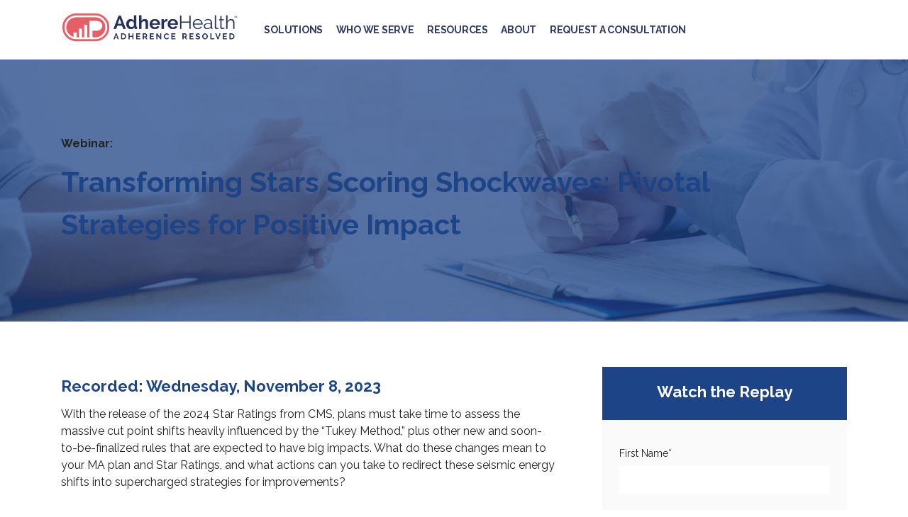

--- FILE ---
content_type: text/html; charset=UTF-8
request_url: https://info.adherehealth.com/wb-transforming-stars-scoring-shockwaves_registration
body_size: 5225
content:
<!doctype html><html><head>
    <meta charset="utf-8">
    <meta name="description" content="Learn how to navigate the seismic energy shifts in CMS's 2024 Star Ratings and discover strategies to improve your MA plan and reach 4.0 to 5 Stars. Join our webinar on November 8th to gain insights from industry experts.">
    <title>AdhereHealth - Industry Leading Technology Company</title>
    <meta name="viewport" content="width=device-width, initial-scale=1">

    
    <meta property="og:description" content="Learn how to navigate the seismic energy shifts in CMS's 2024 Star Ratings and discover strategies to improve your MA plan and reach 4.0 to 5 Stars. Join our webinar on November 8th to gain insights from industry experts.">
    <meta property="og:title" content="AdhereHealth - Industry Leading Technology Company">
    <meta name="twitter:description" content="Learn how to navigate the seismic energy shifts in CMS's 2024 Star Ratings and discover strategies to improve your MA plan and reach 4.0 to 5 Stars. Join our webinar on November 8th to gain insights from industry experts.">
    <meta name="twitter:title" content="AdhereHealth - Industry Leading Technology Company">

    

    
    <style>
a.cta_button{-moz-box-sizing:content-box !important;-webkit-box-sizing:content-box !important;box-sizing:content-box !important;vertical-align:middle}.hs-breadcrumb-menu{list-style-type:none;margin:0px 0px 0px 0px;padding:0px 0px 0px 0px}.hs-breadcrumb-menu-item{float:left;padding:10px 0px 10px 10px}.hs-breadcrumb-menu-divider:before{content:'›';padding-left:10px}.hs-featured-image-link{border:0}.hs-featured-image{float:right;margin:0 0 20px 20px;max-width:50%}@media (max-width: 568px){.hs-featured-image{float:none;margin:0;width:100%;max-width:100%}}.hs-screen-reader-text{clip:rect(1px, 1px, 1px, 1px);height:1px;overflow:hidden;position:absolute !important;width:1px}
</style>

<link rel="stylesheet" href="https://info.adherehealth.com/hubfs/hub_generated/template_assets/1/150168558506/1768941038831/template_aos-min.min.css">
<link rel="stylesheet" href="https://info.adherehealth.com/hubfs/hub_generated/module_assets/1/150168923299/1743145481384/module_Header_-_Landing_Page.min.css">
<link rel="stylesheet" href="https://info.adherehealth.com/hubfs/hub_generated/module_assets/1/150168923297/1743145479404/module_Two_Column_w_Form.min.css">
<style>
  @font-face {
    font-family: "Raleway";
    font-weight: 600;
    font-style: normal;
    font-display: swap;
    src: url("/_hcms/googlefonts/Raleway/600.woff2") format("woff2"), url("/_hcms/googlefonts/Raleway/600.woff") format("woff");
  }
  @font-face {
    font-family: "Raleway";
    font-weight: 400;
    font-style: normal;
    font-display: swap;
    src: url("/_hcms/googlefonts/Raleway/regular.woff2") format("woff2"), url("/_hcms/googlefonts/Raleway/regular.woff") format("woff");
  }
  @font-face {
    font-family: "Raleway";
    font-weight: 700;
    font-style: normal;
    font-display: swap;
    src: url("/_hcms/googlefonts/Raleway/700.woff2") format("woff2"), url("/_hcms/googlefonts/Raleway/700.woff") format("woff");
  }
</style>

    

    
    <link rel="canonical" href="https://info.adherehealth.com/wb-transforming-stars-scoring-shockwaves_registration">

<script type="text/javascript">
_linkedin_partner_id = "6349340";
window._linkedin_data_partner_ids = window._linkedin_data_partner_ids || [];
window._linkedin_data_partner_ids.push(_linkedin_partner_id);
</script><script type="text/javascript">
(function(l) {
if (!l){window.lintrk = function(a,b){window.lintrk.q.push([a,b])};
window.lintrk.q=[]}
var s = document.getElementsByTagName("script")[0];
var b = document.createElement("script");
b.type = "text/javascript";b.async = true;
b.src = "https://snap.licdn.com/li.lms-analytics/insight.min.js";
s.parentNode.insertBefore(b, s);})(window.lintrk);
</script>
<meta property="og:url" content="https://info.adherehealth.com/wb-transforming-stars-scoring-shockwaves_registration">
<meta name="twitter:card" content="summary">
<meta http-equiv="content-language" content="en">






    <link href="https://info.adherehealth.com/hubfs/hub_generated/template_assets/1/150168923210/1768941041898/template_main.min.css" rel="stylesheet">
  <meta name="generator" content="HubSpot"></head>
   
  <body>
    
      <div id="hs_cos_wrapper_module_168320875032020" class="hs_cos_wrapper hs_cos_wrapper_widget hs_cos_wrapper_type_module" style="" data-hs-cos-general-type="widget" data-hs-cos-type="module">


<section id="header" class="section--module_168320875032020
                section--header
                section--header__lp
                bg" style="z-index:100;">
  <div class="header
              section-wrapper
              pt--xs
              pb--xs">
    
    <div class="header__wrapper">
      <div class="header__container
                  flex-row
                  align-items--center">
        
        <div class="col3 header__inner">
          <div class="header--logo">
            
            
            <a href="">
              <img src="https://info.adherehealth.com/hubfs/Logos/AdhereHealth-fullcolor-horizontal-01.png" alt="AdhereHealth-fullcolor-horizontal-01" class="logo">
            </a>
          </div>
        </div>
        <div class="col9" id="top-nav">
          <span id="hs_cos_wrapper_module_168320875032020_" class="hs_cos_wrapper hs_cos_wrapper_widget hs_cos_wrapper_type_menu" style="" data-hs-cos-general-type="widget" data-hs-cos-type="menu"><div id="hs_menu_wrapper_module_168320875032020_" class="hs-menu-wrapper active-branch flyouts hs-menu-flow-horizontal" role="navigation" data-sitemap-name="default" data-menu-id="154490741911" aria-label="Navigation Menu">
 <ul role="menu">
  <li class="hs-menu-item hs-menu-depth-1" role="none"><a href="https://adherehealth.com/value-based-care-reimbursement/" role="menuitem" target="_blank" rel="noopener">Solutions</a></li>
  <li class="hs-menu-item hs-menu-depth-1" role="none"><a href="https://adherehealth.com/who-we-serve/" role="menuitem" target="_blank" rel="noopener">Who We Serve</a></li>
  <li class="hs-menu-item hs-menu-depth-1" role="none"><a href="https://adherehealth.com/resources/" role="menuitem" target="_blank" rel="noopener">Resources</a></li>
  <li class="hs-menu-item hs-menu-depth-1" role="none"><a href="https://adherehealth.com/contact/" role="menuitem" target="_blank" rel="noopener">About </a></li>
  <li class="hs-menu-item hs-menu-depth-1" role="none"><a href="https://adherehealth.com/get-started/" role="menuitem" target="_blank" rel="noopener">Request a Consultation</a></li>
 </ul>
</div></span>
          <button type="button" class="nav-toggle
                         js-nav-toggle">
            <div class="hamburger-container btn">
              <ul class="hamburger">
                  <li class="js-h-left"></li>
                  <li class="js-h-right"></li>
                  <li class="js-h-none"></li>
              </ul>
            </div>
          </button>
        </div>
        
      </div>
    </div>
    
  </div>
</section></div>
    

    <main id="main">
      
<main id="main-content" class="body-container-wrapper">
    <div class="container-fluid main">
<div class="row-fluid-wrapper">
<div class="row-fluid">
<div class="span12 widget-span widget-type-cell " style="" data-widget-type="cell" data-x="0" data-w="12">

<div class="row-fluid-wrapper row-depth-1 row-number-1 dnd-section">
<div class="row-fluid ">
<div class="span12 widget-span widget-type-cell dnd-column" style="" data-widget-type="cell" data-x="0" data-w="12">

<div class="row-fluid-wrapper row-depth-1 row-number-2 dnd-row">
<div class="row-fluid ">
<div class="span12 widget-span widget-type-custom_widget dnd-module" style="" data-widget-type="custom_widget" data-x="0" data-w="12">
<div id="hs_cos_wrapper_widget_1702685195742" class="hs_cos_wrapper hs_cos_wrapper_widget hs_cos_wrapper_type_module" style="" data-hs-cos-general-type="widget" data-hs-cos-type="module">

<section id="" class="section--widget_1702685195742
                section--one-col
                section--dark
                
                
                bg
                
                
                
                
                " style="
                background-image:url(https://info.adherehealth.com/hubfs/423-NHD-665/Images/Webinar-LandingPageHeader.jpeg);
                background-position:50% 50%;
                
                
                ">
  <div class="one-col
              
              section-wrapper--standard
              
              pt--lg--d
              pb--lg--d
              pt--lg--t
              pb--lg--t
              pt--lg--m
              pb--lg--m" style="">

    
    
    <div class="one-col__wrapper
                relative">
      <div class="one-col__container
                  flex-row
                  
                  
                  
                  jc--space-between
                  align-items--center">
        
        <!-- start of one col repeater -->
        
        
        <div class="col12--d
                    col12--t
                    col12--m
                    one-col__inner
                    ">

          
          
            <div class="col__supporting-content
                        align--left">
              <p><strong>Webinar:</strong></p>
<h1><span><strong>Transforming Stars Scoring Shockwaves: Pivotal Strategies for Positive Impact</strong></span></h1>
            </div>
          
          
          
        </div>
        
        
      </div>
    </div>
    
  </div>
  
    <div class="bg__overlay" style="background-color:rgba(0, 0, 0, 0%);">
    </div>
  
</section></div>

</div><!--end widget-span -->
</div><!--end row-->
</div><!--end row-wrapper -->

<div class="row-fluid-wrapper row-depth-1 row-number-3 dnd-row">
<div class="row-fluid ">
<div class="span12 widget-span widget-type-custom_widget dnd-module" style="" data-widget-type="custom_widget" data-x="0" data-w="12">
<div id="hs_cos_wrapper_DnD_Area-module-2" class="hs_cos_wrapper hs_cos_wrapper_widget hs_cos_wrapper_type_module" style="" data-hs-cos-general-type="widget" data-hs-cos-type="module">


  
  



  
  



<section id="" class="section--DnD_Area-module-2
                section--two-col
                section--light
                
                bg--white
                
                
                bg
                
                
                
                
                " style="
                
                ">
  <div class="two-col
              
              section-wrapper--standard
              
              pt--md--d
              pb--md--d
              pt--md--t
              pb--md--t
              pt--md--m
              pb--md--m" style="">

    
    
    <div class="two-col__wrapper
                relative">
      <div class="two-col__container
                  flex-row
                  
                  
                  
                  jc--space-between
                  align-items--top">
        
        <!-- start of two col - content -->
        
        <div class="col8--d
                    col12--t
                    col12--m
                    two-col__inner
                    
                    
                    ">

          
          
            <div class="col__supporting-content
                        align--left">
              <div id="form_content">
<h4>Recorded: Wednesday, November 8, 2023</h4>
<div>With the release of the 2024 Star Ratings from CMS, plans must take time to assess the massive cut point shifts heavily influenced by the “Tukey Method,” plus other new and soon-to-be-finalized rules that are expected to have big impacts. What do these changes mean to your MA plan and Star Ratings, and what actions can you take to redirect these seismic energy shifts into supercharged strategies for improvements?<br><br>During the second webinar in our 3-part Star Ratings series, our industry experts dive into key focus areas, analysis of results and comprehensive strategies plans can take to address current and anticipated changes head on, to reach 4.0 to 5 Stars during the 2024 measurement year.&nbsp;</div>
</div>
            </div>
          
          
          
          
          <!-- start of speakers -->
          
          <div class="two-col__speakers
                      col12--d
                      col12--t
                      col12--m
                      flex-row
                      align-items--top
                      mt--sm">
            
            <div class="speaker__title
                        col12--d
                        col12--t
                        col12--m
                        align-items--left">
              <h4>Meet Our Speakers</h4>
            </div>
            
            
            <div class="speaker
                        col4--d
                        col12--t
                        col12--m">
              <h6><img src="https://info.adherehealth.com/hs-fs/hubfs/423-NHD-665/Images/Kempton-P-Headshot.png?width=200&amp;height=200&amp;name=Kempton-P-Headshot.png" width="200" height="200" loading="lazy" alt="Kempton-P-Headshot" style="font-family: Georgia, 'Times New Roman', serif; width: 200px; height: auto; max-width: 100%;" srcset="https://info.adherehealth.com/hs-fs/hubfs/423-NHD-665/Images/Kempton-P-Headshot.png?width=100&amp;height=100&amp;name=Kempton-P-Headshot.png 100w, https://info.adherehealth.com/hs-fs/hubfs/423-NHD-665/Images/Kempton-P-Headshot.png?width=200&amp;height=200&amp;name=Kempton-P-Headshot.png 200w, https://info.adherehealth.com/hs-fs/hubfs/423-NHD-665/Images/Kempton-P-Headshot.png?width=300&amp;height=300&amp;name=Kempton-P-Headshot.png 300w, https://info.adherehealth.com/hs-fs/hubfs/423-NHD-665/Images/Kempton-P-Headshot.png?width=400&amp;height=400&amp;name=Kempton-P-Headshot.png 400w, https://info.adherehealth.com/hs-fs/hubfs/423-NHD-665/Images/Kempton-P-Headshot.png?width=500&amp;height=500&amp;name=Kempton-P-Headshot.png 500w, https://info.adherehealth.com/hs-fs/hubfs/423-NHD-665/Images/Kempton-P-Headshot.png?width=600&amp;height=600&amp;name=Kempton-P-Headshot.png 600w" sizes="(max-width: 200px) 100vw, 200px"></h6>
<div>
<div id="speaker2_content">
<div><strong>Kempton Presley</strong></div>
<div><span>Chief Analytics Officer,</span><br><span>AdhereHealth</span></div>
</div>
</div>
            </div>
            
            <div class="speaker
                        col4--d
                        col12--t
                        col12--m">
              <div id="mkto_gen_speaker3_img">
<h6><img src="https://info.adherehealth.com/hs-fs/hubfs/423-NHD-665/Images/Glen-W-headshot.png?width=200&amp;height=200&amp;name=Glen-W-headshot.png" width="200" height="200" loading="lazy" alt="Glen-W-headshot" style="font-family: Georgia, 'Times New Roman', serif; width: 200px; height: auto; max-width: 100%;" srcset="https://info.adherehealth.com/hs-fs/hubfs/423-NHD-665/Images/Glen-W-headshot.png?width=100&amp;height=100&amp;name=Glen-W-headshot.png 100w, https://info.adherehealth.com/hs-fs/hubfs/423-NHD-665/Images/Glen-W-headshot.png?width=200&amp;height=200&amp;name=Glen-W-headshot.png 200w, https://info.adherehealth.com/hs-fs/hubfs/423-NHD-665/Images/Glen-W-headshot.png?width=300&amp;height=300&amp;name=Glen-W-headshot.png 300w, https://info.adherehealth.com/hs-fs/hubfs/423-NHD-665/Images/Glen-W-headshot.png?width=400&amp;height=400&amp;name=Glen-W-headshot.png 400w, https://info.adherehealth.com/hs-fs/hubfs/423-NHD-665/Images/Glen-W-headshot.png?width=500&amp;height=500&amp;name=Glen-W-headshot.png 500w, https://info.adherehealth.com/hs-fs/hubfs/423-NHD-665/Images/Glen-W-headshot.png?width=600&amp;height=600&amp;name=Glen-W-headshot.png 600w" sizes="(max-width: 200px) 100vw, 200px"></h6>
<div>
<div id="speaker2_content">
<div>
<div><strong>Glenn Wirick</strong></div>
</div>
<div><span>Chief Commercial Officer,</span><br><span>AdhereHealth</span></div>
</div>
</div>
</div>
            </div>
            
          </div>
          
          
        </div>
        
        
        <!-- start of two col - form -->
        
        <div class="col4--d
                    col12--t
                    col12--m
                    two-col__inner
                    
                    
                    ">
          
          <div class="two-col__form
                      form__wrapper
                      form-style--light">
            
            <div class="form__title-intro
                        align--center">
            
              <h4 class="two-col__title
                         form__title">Watch the Replay</h4>
            
            
            </div>
            
            
            <div class="form__container">
              <span id="hs_cos_wrapper_DnD_Area-module-2_" class="hs_cos_wrapper hs_cos_wrapper_widget hs_cos_wrapper_type_form" style="" data-hs-cos-general-type="widget" data-hs-cos-type="form"><h3 id="hs_cos_wrapper_form_393215338_title" class="hs_cos_wrapper form-title" data-hs-cos-general-type="widget_field" data-hs-cos-type="text"></h3>

<div id="hs_form_target_form_393215338"></div>









</span>
            </div>
          </div>
          
        </div>
        
      </div>
    </div>
    
  </div>
  
</section></div>

</div><!--end widget-span -->
</div><!--end row-->
</div><!--end row-wrapper -->

</div><!--end widget-span -->
</div><!--end row-->
</div><!--end row-wrapper -->

</div><!--end widget-span -->
</div>
</div>
</div>
</main>

      
    </main>

    
      <div id="hs_cos_wrapper_module_166862698882953" class="hs_cos_wrapper hs_cos_wrapper_widget hs_cos_wrapper_type_module" style="" data-hs-cos-general-type="widget" data-hs-cos-type="module">



<footer class="section--module_166862698882953
               section--footer
               section--footer__lp
               pt--xs
               pb--xs">
  <div class="footer__lp
              section-wrapper">
    <div class="footer__lp__wrapper">
      <div class="footer__lp__container
                  flex-row
                  jc--space-between
                  align-items--center">
        <div class="col6--d
                    col12--t
                    col12--m
                    flex-row
                    align-items--center">
        
          <div class="footer__lp__icon-list
                      flex-row
                      jc--space-between
                      align-items--center">
            
              
              
              <a href="https://twitter.com/AdhereHealth" target="_blank" rel="noopener">
                
                  <svg xmlns="http://www.w3.org/2000/svg" viewbox="0 0 512 512"><!--!Font Awesome Free 6.5.1 by @fontawesome - https://fontawesome.com License - https://fontawesome.com/license/free Copyright 2024 Fonticons, Inc.--><path d="M389.2 48h70.6L305.6 224.2 487 464H345L233.7 318.6 106.5 464H35.8L200.7 275.5 26.8 48H172.4L272.9 180.9 389.2 48zM364.4 421.8h39.1L151.1 88h-42L364.4 421.8z" /></svg>
                
              </a>
            
              
              
              <a href="https://www.linkedin.com/company/adherehealth-llc/" target="_blank" rel="noopener">
                
                  <span id="hs_cos_wrapper_module_166862698882953_" class="hs_cos_wrapper hs_cos_wrapper_widget hs_cos_wrapper_type_icon" style="" data-hs-cos-general-type="widget" data-hs-cos-type="icon"><svg version="1.0" xmlns="http://www.w3.org/2000/svg" viewbox="0 0 448 512" aria-hidden="true"><g id="LinkedIn In1_layer"><path d="M100.28 448H7.4V148.9h92.88zM53.79 108.1C24.09 108.1 0 83.5 0 53.8a53.79 53.79 0 0 1 107.58 0c0 29.7-24.1 54.3-53.79 54.3zM447.9 448h-92.68V302.4c0-34.7-.7-79.2-48.29-79.2-48.29 0-55.69 37.7-55.69 76.7V448h-92.78V148.9h89.08v40.8h1.3c12.4-23.5 42.69-48.3 87.88-48.3 94 0 111.28 61.9 111.28 142.3V448z" /></g></svg></span>
                
              </a>
            
          </div>
        
        
          <div class="footer__lp__cta">
            
            
            <a href="https://adherehealth.com/get-started/" class="hs-button
                      hs-button--primary" target="_blank" rel="noopener">
              Contact Us
            </a>
          </div>
        
          
        </div>
        
        <div class="col6--d
                    col12--t
                    col12--m
                    flex-row
                    jc--end
                    align-items--right">
          <div class="footer__lp__copyright
                      flex-row
                      jc--space-between
                      align-items--right">
            <span>© 2026 AdhereHealth. All rights reserved.</span>
          </div>
        </div>
        
      </div>
    </div>
  </div>
</footer></div>
    

    
    
<!-- HubSpot performance collection script -->
<script defer src="/hs/hsstatic/content-cwv-embed/static-1.1293/embed.js"></script>
<script src="https://cdnjs.cloudflare.com/ajax/libs/jquery/3.7.1/jquery.min.js"></script>
<script>
var hsVars = hsVars || {}; hsVars['language'] = 'en';
</script>

<script src="/hs/hsstatic/cos-i18n/static-1.53/bundles/project.js"></script>
<script src="https://info.adherehealth.com/hubfs/hub_generated/template_assets/1/150168923217/1768941040342/template_aos-min.min.js"></script>
<script src="https://info.adherehealth.com/hubfs/hub_generated/module_assets/1/150168923299/1743145481384/module_Header_-_Landing_Page.min.js"></script>
<script src="/hs/hsstatic/keyboard-accessible-menu-flyouts/static-1.17/bundles/project.js"></script>

    <!--[if lte IE 8]>
    <script charset="utf-8" src="https://js.hsforms.net/forms/v2-legacy.js"></script>
    <![endif]-->

<script data-hs-allowed="true" src="/_hcms/forms/v2.js"></script>

    <script data-hs-allowed="true">
        var options = {
            portalId: '44228349',
            formId: 'a85d7ec6-0796-49c5-a3fa-d056a1e659c2',
            formInstanceId: '9705',
            
            pageId: '150384695929',
            
            region: 'na1',
            
            
            
            
            pageName: "AdhereHealth - Industry Leading Technology Company",
            
            
            redirectUrl: "https:\/\/info.adherehealth.com\/wb-transforming-stars-scoring-shockwaves_ty",
            
            
            
            
            
            css: '',
            target: '#hs_form_target_form_393215338',
            
            
            
            
            
            
            
            contentType: "landing-page",
            
            
            
            formsBaseUrl: '/_hcms/forms/',
            
            
            
            formData: {
                cssClass: 'hs-form stacked hs-custom-form'
            }
        };

        options.getExtraMetaDataBeforeSubmit = function() {
            var metadata = {};
            

            if (hbspt.targetedContentMetadata) {
                var count = hbspt.targetedContentMetadata.length;
                var targetedContentData = [];
                for (var i = 0; i < count; i++) {
                    var tc = hbspt.targetedContentMetadata[i];
                     if ( tc.length !== 3) {
                        continue;
                     }
                     targetedContentData.push({
                        definitionId: tc[0],
                        criterionId: tc[1],
                        smartTypeId: tc[2]
                     });
                }
                metadata["targetedContentMetadata"] = JSON.stringify(targetedContentData);
            }

            return metadata;
        };

        hbspt.forms.create(options);
    </script>

<script src="https://info.adherehealth.com/hubfs/hub_generated/module_assets/1/150168923298/1743145480474/module_Footer_-_Landing_Page.min.js"></script>

<!-- Start of HubSpot Analytics Code -->
<script type="text/javascript">
var _hsq = _hsq || [];
_hsq.push(["setContentType", "landing-page"]);
_hsq.push(["setCanonicalUrl", "https:\/\/info.adherehealth.com\/wb-transforming-stars-scoring-shockwaves_registration"]);
_hsq.push(["setPageId", "150384695929"]);
_hsq.push(["setContentMetadata", {
    "contentPageId": 150384695929,
    "legacyPageId": "150384695929",
    "contentFolderId": null,
    "contentGroupId": null,
    "abTestId": null,
    "languageVariantId": 150384695929,
    "languageCode": "en",
    
    
}]);
</script>

<script type="text/javascript" id="hs-script-loader" async defer src="/hs/scriptloader/44228349.js"></script>
<!-- End of HubSpot Analytics Code -->


<script type="text/javascript">
var hsVars = {
    render_id: "4684fd29-ba40-4b87-87ea-bcfec94b6522",
    ticks: 1768942159515,
    page_id: 150384695929,
    
    content_group_id: 0,
    portal_id: 44228349,
    app_hs_base_url: "https://app.hubspot.com",
    cp_hs_base_url: "https://cp.hubspot.com",
    language: "en",
    analytics_page_type: "landing-page",
    scp_content_type: "",
    
    analytics_page_id: "150384695929",
    category_id: 1,
    folder_id: 0,
    is_hubspot_user: false
}
</script>


<script defer src="/hs/hsstatic/HubspotToolsMenu/static-1.432/js/index.js"></script>

<noscript>
<img height="1" width="1" style="display:none;" alt="" src="https://px.ads.linkedin.com/collect/?pid=6349340&amp;fmt=gif">
</noscript>


    
  

</body></html>

--- FILE ---
content_type: text/css
request_url: https://info.adherehealth.com/hubfs/hub_generated/module_assets/1/150168923299/1743145481384/module_Header_-_Landing_Page.min.css
body_size: 100
content:
.lp-header__info>a{font-size:1.15rem;text-decoration:none}@media (max-width:980px){.lp-header__container.flex-row{flex-direction:column-reverse}.lp-header{padding:0!important}.lp-header__info{background:#ec0974;color:#fff;padding:1rem;text-align:center!important}.lp-header__info>a{color:#fff;font-size:1rem}.lp-header__logo{text-align:center}}.hs-menu-wrapper ul{display:flex;gap:.88em;justify-content:end;list-style:none;margin:0;padding:0}.hs-menu-depth-1{margin:0}.hs-menu-wrapper a{color:#2e3a64!important;display:block;font-size:.88em;font-weight:700;letter-spacing:-.25px;padding:.88em .66em;text-transform:uppercase}.hs-menu-wrapper a:focus,.hs-menu-wrapper a:hover{color:#82a8bd!important}.hs-menu-depth-1:last-child a{padding-right:0}.col3.header__inner{width:25%}.nav-toggle{background:none;border:0;display:none;float:right;padding:.33em;position:relative;top:-.66em}@media (max-width:800px){.nav-toggle{display:inline-block}.hs-menu-wrapper ul{background-color:#fff;box-shadow:0 0 0 #000;flex-direction:column;left:0;left:-.99em;max-height:0;overflow:hidden;padding:.44em .88em;position:absolute;right:0;right:-.99em;top:100%;transition:all .66s ease-in-out}.hs-menu-wrapper.menu-is-open ul{box-shadow:0 3px 6px -4px #aaa;max-height:70vh;overflow-y:auto}.hs-menu-wrapper a{padding:.88em .33em!important}}.hamburger-container{cursor:pointer;height:17px;margin:0;width:27px}ul.hamburger{display:block;list-style:none;margin:0;padding:0}ul.hamburger li{background:rgba(0,0,0,.5);content:"";height:2px;list-style:none;margin:0;position:relative;transition:.25s ease-in-out;width:27px}ul.hamburger li:first-child{top:0}ul.hamburger li:nth-child(2){top:5px}ul.hamburger li:nth-child(3){top:10px}ul.hamburger .hidden{opacity:0}ul.hamburger .rot45deg{top:10px!important;transform:rotate(45deg)}ul.hamburger .rot-45deg{top:8px!important;transform:rotate(-45deg)}

--- FILE ---
content_type: text/css
request_url: https://info.adherehealth.com/hubfs/hub_generated/module_assets/1/150168923297/1743145479404/module_Two_Column_w_Form.min.css
body_size: -757
content:
.two-col__speakers .speaker{padding:.25rem 1rem;text-align:center}.two-col__speakers .speaker p,.two-col__speakers .speaker span{font-size:14px}

--- FILE ---
content_type: text/css
request_url: https://info.adherehealth.com/hubfs/hub_generated/template_assets/1/150168923210/1768941041898/template_main.min.css
body_size: 6318
content:
*{-webkit-box-sizing:border-box}html{font-size:16px;scroll-behavior:smooth}*{box-sizing:border-box;margin:0;padding:0}:after,:before{box-sizing:inherit}svg{height:auto;max-width:100%}main{display:block}.row-fluid{width:100%;*zoom:1}.row-fluid:after,.row-fluid:before{content:"";display:table}.row-fluid:after{clear:both}.row-fluid [class*=span]{-webkit-box-sizing:border-box;-moz-box-sizing:border-box;-ms-box-sizing:border-box;box-sizing:border-box;display:block;float:left;margin-left:2.127659574%;*margin-left:2.0744680846382977%;min-height:1px;width:100%}.row-fluid [class*=span]:first-child{margin-left:0}.row-fluid .span12{width:99.99999998999999%;*width:99.94680850063828%}.row-fluid .span11{width:91.489361693%;*width:91.4361702036383%}.row-fluid .span10{width:82.97872339599999%;*width:82.92553190663828%}.row-fluid .span9{width:74.468085099%;*width:74.4148936096383%}.row-fluid .span8{width:65.95744680199999%;*width:65.90425531263828%}.row-fluid .span7{width:57.446808505%;*width:57.3936170156383%}.row-fluid .span6{width:48.93617020799999%;*width:48.88297871863829%}.row-fluid .span5{width:40.425531911%;*width:40.3723404216383%}.row-fluid .span4{width:31.914893614%;*width:31.8617021246383%}.row-fluid .span3{width:23.404255317%;*width:23.3510638276383%}.row-fluid .span2{width:14.89361702%;*width:14.8404255306383%}.row-fluid .span1{width:6.382978723%;*width:6.329787233638298%}.container-fluid{*zoom:1}.container-fluid:after,.container-fluid:before{content:"";display:table}.container-fluid:after{clear:both}@media (max-width:767px){.row-fluid{width:100%}.row-fluid [class*=span]{display:block;float:none;margin-left:0;width:auto}}@media (min-width:768px) and (max-width:1139px){.row-fluid{width:100%;*zoom:1}.row-fluid:after,.row-fluid:before{content:"";display:table}.row-fluid:after{clear:both}.row-fluid [class*=span]{-webkit-box-sizing:border-box;-moz-box-sizing:border-box;-ms-box-sizing:border-box;box-sizing:border-box;display:block;float:left;margin-left:2.762430939%;*margin-left:2.709239449638298%;min-height:1px;width:100%}.row-fluid [class*=span]:first-child{margin-left:0}.row-fluid .span12{width:99.999999993%;*width:99.9468085036383%}.row-fluid .span11{width:91.436464082%;*width:91.38327259263829%}.row-fluid .span10{width:82.87292817100001%;*width:82.8197366816383%}.row-fluid .span9{width:74.30939226%;*width:74.25620077063829%}.row-fluid .span8{width:65.74585634900001%;*width:65.6926648596383%}.row-fluid .span7{width:57.182320438000005%;*width:57.129128948638304%}.row-fluid .span6{width:48.618784527%;*width:48.5655930376383%}.row-fluid .span5{width:40.055248616%;*width:40.0020571266383%}.row-fluid .span4{width:31.491712705%;*width:31.4385212156383%}.row-fluid .span3{width:22.928176794%;*width:22.874985304638297%}.row-fluid .span2{width:14.364640883%;*width:14.311449393638298%}.row-fluid .span1{width:5.801104972%;*width:5.747913482638298%}}@media (min-width:1280px){.row-fluid{width:100%;*zoom:1}.row-fluid:after,.row-fluid:before{content:"";display:table}.row-fluid:after{clear:both}.row-fluid [class*=span]{-webkit-box-sizing:border-box;-moz-box-sizing:border-box;-ms-box-sizing:border-box;box-sizing:border-box;display:block;float:left;margin-left:2.564102564%;*margin-left:2.510911074638298%;min-height:1px;width:100%}.row-fluid [class*=span]:first-child{margin-left:0}.row-fluid .span12{width:100%;*width:99.94680851063829%}.row-fluid .span11{width:91.45299145300001%;*width:91.3997999636383%}.row-fluid .span10{width:82.905982906%;*width:82.8527914166383%}.row-fluid .span9{width:74.358974359%;*width:74.30578286963829%}.row-fluid .span8{width:65.81196581200001%;*width:65.7587743226383%}.row-fluid .span7{width:57.264957265%;*width:57.2117657756383%}.row-fluid .span6{width:48.717948718%;*width:48.6647572286383%}.row-fluid .span5{width:40.170940171000005%;*width:40.117748681638304%}.row-fluid .span4{width:31.623931624%;*width:31.5707401346383%}.row-fluid .span3{width:23.076923077%;*width:23.0237315876383%}.row-fluid .span2{width:14.529914530000001%;*width:14.4767230406383%}.row-fluid .span1{width:5.982905983%;*width:5.929714493638298%}}.clearfix{*zoom:1}.clearfix:after,.clearfix:before{content:"";display:table}.clearfix:after{clear:both}.hide{display:none}.show{display:block}.hidden,.invisible{visibility:hidden}.hidden{display:none}.hidden-desktop,.visible-phone,.visible-tablet{display:none!important}@media (max-width:767px){.visible-phone{display:inherit!important}.hidden-phone{display:none!important}.hidden-desktop{display:inherit!important}.visible-desktop{display:none!important}}@media (min-width:768px) and (max-width:1139px){.visible-tablet{display:inherit!important}.hidden-tablet{display:none!important}.hidden-desktop{display:inherit!important}.visible-desktop{display:none!important}}body{color:#222;margin:0;overflow:visible}body,h1,h2,h3,h4,h5,h6{font-family:Raleway}h1,h2,h3,h4,h5,h6{margin:1rem 0}h1,h2.h1{font-size:40px}h1,h2,h2.h1,p.h2{color:#1e4488;letter-spacing:0;line-height:1.5;text-transform:none}h2,p.h2{font-size:32px}h3{font-size:28px}h3,h4{color:#1e4488;letter-spacing:0;line-height:1.5;text-transform:none}h4{font-size:22px}h5{color:#e65d66;letter-spacing:1px;line-height:1.5}h5,h6{font-size:16px;text-transform:none}h6{color:#222;letter-spacing:0}@media (max-width:980px){h1{font-size:40px}h2{font-size:32px}h3{font-size:28px}h4{font-size:22px}h5,h6{font-size:16px}}@media (max-width:680px){h1{font-size:40px}h2{font-size:28px}h3{font-size:24px}h4{font-size:18px}h5,h6{font-size:16px}}body,ol li,p,p span,ul li{color:#222;font-size:16px;letter-spacing:0;line-height:1.5;text-transform:none}@media (max-width:980px){body,ol li,p,p span,ul li{font-size:16px}}@media (max-width:680px){body,ol li,p,p span,ul li{font-size:16px}}h1,h2,h3,h4,ol li,p,p span,ul li{margin:.7rem 0}ol,ul{padding-left:2rem}.section--dark :not(.hs-button):not(.form__wrapper *):not(form *){color:#fff}.section--light :not(h1):not(h2):not(h3):not(h4):not(h5):not(h6):not(.hs-button):not(a){color:inherit}blockquote,blockquote *{color:#1e4488;font-size:16px;letter-spacing:0;line-height:1.5;text-transform:none}@media (max-width:980px){blockquote,blockquote *{font-size:16px}}@media (max-width:680px){blockquote,blockquote *{font-size:16px}}a{-webkit-transition:all .2s ease-in-out;-moz-transition:all .2s ease-in-out;-o-transition:all .2s ease-in-out;-ms-transition:all .2s ease-in-out;transition:all .2s ease-in-out}.section--light a:not(.hs-button),a:not(.hs-button){color:#1e4488;font-family:Raleway;text-decoration:none!important;-webkit-transition:color .25s ease-in-out;-o-transition:color .25s ease-in-out;transition:color .25s ease-in-out}a svg{-webkit-transition:fill .25s ease-in-out;-o-transition:fill .25s ease-in-out;transition:fill .25s ease-in-out}a:not(.hs-button):not(.hs-menu-item a):active,a:not(.hs-button):not(.hs-menu-item a):focus,a:not(.hs-button):not(.hs-menu-item a):hover{color:#80a7be!important;outline:none}.cta_button.hs-button,.hs-button,.hs-button--primary,input.hs-button{-webkit-appearance:none;background-color:#e65d66;border:2px solid #e65d66;border-radius:100px;-webkit-box-shadow:none;box-shadow:none;color:#fff;cursor:pointer;display:inline-block;font-family:Raleway;font-size:16px;font-weight:400;letter-spacing:0;line-height:1;margin-top:1rem;padding:12px 20px;position:relative;text-align:center;text-decoration:none;text-shadow:none;text-transform:none;-webkit-transition:all .25s ease-in-out;-o-transition:all .25s ease-in-out;transition:all .25s ease-in-out;width:fit-content}.cta_button.hs-button:hover,.hs-button--primary:hover,.hs-button:hover,input.hs-button:hover{background-color:#e13c47;border-color:#e13c47;color:#fff}.form__wrapper.form-style--dark .hs-form input.hs-button,.hs-button--secondary,.section--dark .form__wrapper.form-style--transparent .hs-form input.hs-button{background-color:#1e4488;border:2px solid #1e4488;border-radius:100px;color:#fff}.form__wrapper.form-style--dark .hs-form input.hs-button:hover,.hs-button--secondary:hover,.section--dark .form__wrapper.form-style--transparent .hs-form input.hs-button:hover{background-color:#0d2c61;border-color:#0d2c61;color:#fff}.hs-button--tertiary{background-color:#fff;border:2px solid #fff;border-radius:100px;color:#1e4488}.hs-button--tertiary:hover{background-color:#e65d66;border-color:#e65d66;color:#fff}form,form fieldset.form-columns-1 .input,form fieldset.form-columns-2 .input{margin:0!important}form fieldset.form-columns-2 .hs-form-field{float:none!important;width:calc(50% - .5rem)!important}form fieldset.form-columns-3 .hs-form-field{float:none!important;width:calc(33.33333% - .5rem)!important}form fieldset.form-columns-2,form fieldset.form-columns-3{display:-webkit-box;display:-ms-flexbox;display:flex;-ms-flex-wrap:wrap;flex-wrap:wrap;-webkit-box-orient:horizontal;-webkit-box-direction:normal;-ms-flex-direction:row;flex-direction:row;-webkit-box-align:start;-ms-flex-align:start;align-items:start;-webkit-box-pack:justify;-ms-flex-pack:justify;justify-content:space-between}.form__container .hs-form-field,.hs-form .hs-form-field{margin-bottom:1rem}.form__container.button__center form .actions{text-align:center}@media (max-width:980px){form fieldset.form-columns-2 .hs-form-field,form fieldset.form-columns-3 .hs-form-field{width:100%!important}}.hs-form fieldset{max-width:100%!important;width:100%!important}.hs-form input[type=date],.hs-form input[type=datetime-local],.hs-form input[type=datetime],.hs-form input[type=email],.hs-form input[type=month],.hs-form input[type=number],.hs-form input[type=password],.hs-form input[type=search],.hs-form input[type=tel],.hs-form input[type=text],.hs-form input[type=time],.hs-form input[type=url],.hs-form input[type=week],.hs-form select,.hs-form textarea,.hs-search-field__input,input.email-edit.hs-input,input[type=password]{-webkit-appearance:none;-moz-appearance:none;background:#fff;border-radius:0;border-style:solid;border-width:0;font-family:Raleway;font-size:14px;height:40px;margin:5px 0;max-width:100%!important;padding:.25rem 1rem;width:100%!important}@media (-ms-high-contrast:none),screen and (-ms-high-contrast:active){.hs-form input[type=file]{-webkit-appearance:none;-moz-appearance:none;border-radius:0;border-style:solid;border-width:0;font-size:14px;height:40;max-width:100%;outline:none;padding:.5rem;width:100%}}.hs-form input.hs-input,.hs-form textarea.hs-input{-webkit-box-shadow:none;box-shadow:none}.hs-form textarea.hs-input{padding:1rem 2rem}.hs-form input.hs-input:focus,.hs-form input:focus,.hs-form select:focus,.hs-form textarea.hs-input:focus,.hs-form textarea:focus{border-color:#222;-webkit-box-shadow:none;box-shadow:none;outline:0 none}.hs-form input.invalid,.hs-form select.invalid,.hs-form textarea.invalid{border-color:red}.hs-form select{-webkit-appearance:none;-moz-appearance:none;appearance:none;position:relative}.hs-form select:active,.hs-form select:focus{box-shadow:none;outline:none}.hs-form select:after{border-left:5px solid transparent;border-right:5px solid transparent;border-top:5px solid #aaa;content:" ";height:0;margin-top:-2px;position:absolute;right:8px;top:50%;width:0}.hs-form input[type=checkbox],.hs-form input[type=radio]{cursor:pointer;line-height:normal}.hs-form .hs-fieldtype-radio>label,.hs-form .hs-fieldtype-radio>label .hs-form-required,.hs-form .hs-form-required,.hs-form label,.hs-form legend.hs-field-desc{font-size:14px}.hs-form textarea{min-height:100px;overflow:auto;vertical-align:top;width:100%}.hs-form select{background-position:calc(100% - .5rem);background-repeat:no-repeat;background-size:1.6rem 1rem}.hs-form .hs-error-msgs{color:red;font-size:10px;list-style:none;margin:0;opacity:.8;padding:0;text-align:left}.hs-form ul.hs-error-msgs li{margin:0;padding-left:0;text-indent:0}.hs-form .hs-error-msgs label{color:red;font-size:10px}.hs-form ul.inputs-list.multi-container{list-style:none;margin:0;padding:10px 0 0}.hs-form .hs-form-field ul.inputs-list:not(.hs-error-msgs){list-style:none;padding-left:1rem}.hs-form .hs-submit .actions,.hs-form ul.inputs-list,.hs-form ul.inputs-list li.hs-form-booleancheckbox{margin:0!important;padding:0!important;text-align:left}.hs-form .hs-form-booleancheckbox label,.hs-form ul.inputs-list.multi-container li label{align-items:center;display:-webkit-box;display:-ms-flexbox;display:flex}.hs-form ul.inputs-list .hs-input[type=checkbox],.hs-form ul.inputs-list.multi-container li label input{width:30px}form .hs-button,form input.hs-button.primary.large{width:auto}.hs-form .legal-consent-container{font-size:10px;margin:0 0 20px;padding:0}.hs-form .legal-consent-container ul{list-style:none;margin:0;padding:0}.hs-form .legal-consent-container ul .hs-input{width:20px}.hs-form .hs-richtext.hs-main-font-element,.hs-form .hs-richtext.hs-main-font-element p,.hs-form .hs-richtext.hs-main-font-element span,.hs-form .legal-consent-container .hs-form-booleancheckbox *,.hs-form .legal-consent-container .hs-form-booleancheckbox span,.hs-form .legal-consent-container .hs-richtext,.hs-form .legal-consent-container .hs-richtext p{font-size:12px;line-height:calc(px - 2px);margin:5px 0}.form__wrapper{border-radius:0;border-style:solid;border-width:0}.form__wrapper .form__container{padding:1.5rem}.form__wrapper .form__title-intro{padding:.5rem}.form__wrapper .form__title{font-size:22px;margin-bottom:15px}.form__wrapper .hs-button{width:auto!important}.form__wrapper.form-style--light{background-color:#fafafa;border-color:#fafafa}.form__wrapper.form-style--light .form__title-intro{background-color:#1e4488}.form__wrapper.form-style--light .form__title,.form__wrapper.form-style--light .form__title-intro,.form__wrapper.form-style--light .form__title-intro *,.form__wrapper.form-style--light h4.form__title{color:#fff}.form__wrapper.form-style--light .hs-form input[type=date],.form__wrapper.form-style--light .hs-form input[type=datetime-local],.form__wrapper.form-style--light .hs-form input[type=datetime],.form__wrapper.form-style--light .hs-form input[type=email],.form__wrapper.form-style--light .hs-form input[type=month],.form__wrapper.form-style--light .hs-form input[type=number],.form__wrapper.form-style--light .hs-form input[type=password],.form__wrapper.form-style--light .hs-form input[type=search],.form__wrapper.form-style--light .hs-form input[type=tel],.form__wrapper.form-style--light .hs-form input[type=text],.form__wrapper.form-style--light .hs-form input[type=time],.form__wrapper.form-style--light .hs-form input[type=url],.form__wrapper.form-style--light .hs-form input[type=week],.form__wrapper.form-style--light .hs-form select,.form__wrapper.form-style--light .hs-form textarea,.form__wrapper.form-style--light .hs-search-field__input,.form__wrapper.form-style--light input.email-edit.hs-input,.form__wrapper.form-style--light input[type=password]{background-color:#fff;border-color:#222;color:#222}@media (-ms-high-contrast:none),screen and (-ms-high-contrast:active){.form__wrapper.form-style--light .hs-form input[type=file]{background-color:#fff;border-color:#222}}.form__wrapper.form-style--light .form__title,.form__wrapper.form-style--light .hs-form .hs-fieldtype-radio>label,.form__wrapper.form-style--light .hs-form .hs-fieldtype-radio>label .hs-form-required,.form__wrapper.form-style--light .hs-form .hs-form-required,.form__wrapper.form-style--light .hs-form .hs-richtext.hs-main-font-element,.form__wrapper.form-style--light .hs-form .hs-richtext.hs-main-font-element span,.form__wrapper.form-style--light .hs-form .legal-consent-container .hs-form-booleancheckbox *,.form__wrapper.form-style--light .hs-form .legal-consent-container .hs-form-booleancheckbox span,.form__wrapper.form-style--light .hs-form .legal-consent-container .hs-richtext,.form__wrapper.form-style--light .hs-form .legal-consent-container .hs-richtext p,.form__wrapper.form-style--light .hs-form label,.form__wrapper.form-style--light .hs-form label *,.form__wrapper.form-style--light .two-col__title,.hs-form .hs-richtext.hs-main-font-element p{color:#222}input::-webkit-input-placeholder,select::-webkit-input-placeholder,textarea::-webkit-input-placeholder{color:#222;opacity:1}input::-moz-placeholder,select::-moz-placeholder,textarea::-moz-placeholder{color:#222;opacity:1}input:-ms-input-placeholder,select:-ms-input-placeholder,textarea:-ms-input-placeholder{color:#222;opacity:1}input::-ms-input-placeholder,select::-ms-input-placeholder,textarea::-ms-input-placeholder{color:#222;opacity:1}input::placeholder,select::placeholder,textarea::placeholder{color:#222;opacity:1}.form__wrapper.form-style--dark{background-color:#0d2c61;border-color:#0d2c61}.form__wrapper.form-style--dark .form__title-intro{background-color:#1e4488}.form__wrapper.form-style--dark .form__title,.form__wrapper.form-style--dark .form__title-intro,.form__wrapper.form-style--dark .form__title-intro *,.form__wrapper.form-style--dark h4.form__title{color:#fff}.form__wrapper.form-style--dark .hs-form input[type=date],.form__wrapper.form-style--dark .hs-form input[type=datetime-local],.form__wrapper.form-style--dark .hs-form input[type=datetime],.form__wrapper.form-style--dark .hs-form input[type=email],.form__wrapper.form-style--dark .hs-form input[type=month],.form__wrapper.form-style--dark .hs-form input[type=number],.form__wrapper.form-style--dark .hs-form input[type=password],.form__wrapper.form-style--dark .hs-form input[type=search],.form__wrapper.form-style--dark .hs-form input[type=tel],.form__wrapper.form-style--dark .hs-form input[type=text],.form__wrapper.form-style--dark .hs-form input[type=time],.form__wrapper.form-style--dark .hs-form input[type=url],.form__wrapper.form-style--dark .hs-form input[type=week],.form__wrapper.form-style--dark .hs-form select,.form__wrapper.form-style--dark .hs-form textarea,.form__wrapper.form-style--dark .hs-search-field__input,.form__wrapper.form-style--dark input.email-edit.hs-input,.form__wrapper.form-style--dark input[type=password]{background-color:#fff;border-color:#fff;color:#ccc}@media (-ms-high-contrast:none),screen and (-ms-high-contrast:active){.form__wrapper.form-style--dark .hs-form input[type=file]{background-color:#fff;border-color:#fff}}.form__wrapper.form-style--dark .form__supporting-content :not(.hs-button),.form__wrapper.form-style--dark .form__supporting-content :not(a),.form__wrapper.form-style--dark .form__title,.form__wrapper.form-style--dark .hs-form .hs-fieldtype-radio>label,.form__wrapper.form-style--dark .hs-form .hs-fieldtype-radio>label .hs-form-required,.form__wrapper.form-style--dark .hs-form .hs-form-required,.form__wrapper.form-style--dark .hs-form .hs-richtext.hs-main-font-element :not(a),.form__wrapper.form-style--dark .hs-form .legal-consent-container .hs-form-booleancheckbox *,.form__wrapper.form-style--dark .hs-form .legal-consent-container .hs-form-booleancheckbox span,.form__wrapper.form-style--dark .hs-form .legal-consent-container .hs-richtext,.form__wrapper.form-style--dark .hs-form .legal-consent-container .hs-richtext p,.form__wrapper.form-style--dark .hs-form label,.form__wrapper.form-style--dark .hs-form label *,.form__wrapper.form-style--dark .two-col__title{color:#fff}.form__wrapper.background__none,.form__wrapper.form-style--transparent{background-color:transparent;border-color:transparent;padding:0}.form__wrapper.form-style--transparent .form__title{background-color:transparent;padding-bottom:0}.section--dark .form__wrapper.form-style--transparent .form__supporting-content :not(.hs-button),.section--dark .form__wrapper.form-style--transparent .form__supporting-content :not(a),.section--dark .form__wrapper.form-style--transparent .form__title,.section--dark .form__wrapper.form-style--transparent .hs-form .hs-fieldtype-radio>label,.section--dark .form__wrapper.form-style--transparent .hs-form .hs-fieldtype-radio>label .hs-form-required,.section--dark .form__wrapper.form-style--transparent .hs-form .hs-form-required,.section--dark .form__wrapper.form-style--transparent .hs-form .hs-richtext.hs-main-font-element :not(a),.section--dark .form__wrapper.form-style--transparent .hs-form .legal-consent-container .hs-form-booleancheckbox *,.section--dark .form__wrapper.form-style--transparent .hs-form .legal-consent-container .hs-form-booleancheckbox span,.section--dark .form__wrapper.form-style--transparent .hs-form .legal-consent-container .hs-richtext,.section--dark .form__wrapper.form-style--transparent .hs-form .legal-consent-container .hs-richtext p,.section--dark .form__wrapper.form-style--transparent .hs-form label,.section--dark .form__wrapper.form-style--transparent .hs-form label *,.section--dark .form__wrapper.form-style--transparent .two-col__title{color:#fff}.form__wrapper.form-style--transparent .hs-form input[type=date],.form__wrapper.form-style--transparent .hs-form input[type=datetime-local],.form__wrapper.form-style--transparent .hs-form input[type=datetime],.form__wrapper.form-style--transparent .hs-form input[type=email],.form__wrapper.form-style--transparent .hs-form input[type=month],.form__wrapper.form-style--transparent .hs-form input[type=number],.form__wrapper.form-style--transparent .hs-form input[type=password],.form__wrapper.form-style--transparent .hs-form input[type=search],.form__wrapper.form-style--transparent .hs-form input[type=tel],.form__wrapper.form-style--transparent .hs-form input[type=text],.form__wrapper.form-style--transparent .hs-form input[type=time],.form__wrapper.form-style--transparent .hs-form input[type=url],.form__wrapper.form-style--transparent .hs-form input[type=week],.form__wrapper.form-style--transparent .hs-form select,.form__wrapper.form-style--transparent .hs-form textarea,.form__wrapper.form-style--transparent .hs-search-field__input,.form__wrapper.form-style--transparent input.email-edit.hs-input,.form__wrapper.form-style--transparent input[type=password]{border-color:transparent}@media (-ms-high-contrast:none),screen and (-ms-high-contrast:active){.form__wrapper.form-style--transparent .hs-form input[type=file]{border-color:transparent}}.flex-row,.flex-row--reverse{-webkit-box-orient:horizontal;-ms-flex-direction:row;flex-direction:row}.flex-column,.flex-column--reverse,.flex-row,.flex-row--reverse{display:-webkit-box;display:-ms-flexbox;display:flex;position:relative;z-index:1;-webkit-box-direction:normal;-ms-flex-wrap:wrap;flex-wrap:wrap}.flex-column,.flex-column--reverse{-webkit-box-orient:vertical;-ms-flex-direction:column;flex-direction:column}.jc--space-between{-webkit-box-pack:justify;-ms-flex-pack:justify;justify-content:space-between}.jc--space-around{-ms-flex-pack:distribute;justify-content:space-around}.jc--end{-webkit-box-pack:end;-ms-flex-pack:end;justify-content:end;justify-content:flex-end}.jc--center{-webkit-box-pack:center;-ms-flex-pack:center;justify-content:center}.align-items--top{-webkit-box-align:start;-ms-flex-align:start;align-items:flex-start}.align-items--center{-webkit-box-align:center;-ms-flex-align:center;align-items:center}.align-items--bottom{-webkit-box-align:end;-ms-flex-align:end;align-items:flex-end}.flex-row--reverse{-webkit-box-orient:horizontal;-webkit-box-direction:reverse;-ms-flex-direction:row-reverse;flex-direction:row-reverse}.flex-column--reverse{-webkit-box-orient:vertical;-webkit-box-direction:reverse;-ms-flex-direction:column-reverse;flex-direction:column-reverse}@media (max-width:980px){.flex-column--reverse__mobile{-webkit-box-orient:vertical;-webkit-box-direction:reverse;-ms-flex-direction:column-reverse;flex-direction:column-reverse}}.flex-row.reverse--desktop{-webkit-box-orient:horizontal;-webkit-box-direction:reverse;-ms-flex-direction:row-reverse;flex-direction:row-reverse}@media (max-width:980px){.flex-row.reverse--desktop:not(.flex-row.reverse--tablet){-webkit-box-orient:horizontal;-webkit-box-direction:normal;-ms-flex-direction:row;flex-direction:row}.flex-row.reverse--tablet{-webkit-box-orient:horizontal;-webkit-box-direction:reverse;-ms-flex-direction:row-reverse;flex-direction:row-reverse}}@media (max-width:680px){.flex-row.reverse--desktop:not(.flex-row.reverse--mobile),.flex-row.reverse--tablet:not(.flex-row.reverse--mobile){-webkit-box-orient:vertical;-webkit-box-direction:normal;-ms-flex-direction:column;flex-direction:column}.flex-row.reverse--mobile{-webkit-box-orient:vertical;-webkit-box-direction:reverse;-ms-flex-direction:column-reverse;flex-direction:column-reverse}}.col12,.col12--d{width:100%}.col9,.col9--d{width:74%}.col8,.col8--d{width:63%}.col7,.col7--d{width:57%}.col6,.col6--d{width:48%;width:calc(50% - 1.5rem)}.col5,.col5--d{width:40%;width:calc(41.66667% - 1.5rem)}.col4,.col4--d{width:32%;width:calc(33.33333% - 1.5rem)}.col3,.col3--d{width:25%;width:calc(25% - 1.5rem)}.col2,.col2--d{width:20%;width:calc(16.66667% - 1.5rem)}@media (max-width:980px){.col6--t{width:48%;width:calc(50% - 1.5rem)}.col12--t,.col6--t{margin-bottom:1.5rem}.col12--t{width:100%}}@media (max-width:680px){.col12--m{margin-bottom:1.5rem;width:100%}}section{background-position:50%;background-repeat:no-repeat;background-size:cover;position:relative}.section-wrapper,.section-wrapper--standard{max-width:1140px}.section-wrapper,.section-wrapper--narrow,.section-wrapper--standard{margin:auto;padding-left:1rem;padding-right:1rem;position:relative;width:100%}.section-wrapper--narrow{max-width:980px}.section-wrapper--x-narrow,.section-wrapper--xnarrow{margin:auto;max-width:800px;padding-left:1rem;padding-right:1rem;position:relative;width:100%}.section-wrapper--full{margin:auto;max-width:1240px;padding-left:0;padding-right:0;position:relative;width:100%}body.menu-open{overflow:hidden}.section--header{background-color:#fff}.header--logo .logo{max-width:250px}.section--header.fixed{left:0;position:fixed;top:0;width:100%}.header__inner{margin:0!important}.header--menu .hs-menu-wrapper ul,.header--menu .hs-menu-wrapper ul li{list-style:none;margin:0;padding:0}.header--menu .hs-menu-wrapper>ul{display:-webkit-box;display:-ms-flexbox;display:flex;-webkit-box-orient:horizontal;-webkit-box-direction:normal;-ms-flex-direction:row;flex-direction:row;-ms-flex-wrap:nowrap;flex-wrap:nowrap;-webkit-box-align:center;-ms-flex-align:center;align-items:center;-webkit-box-pack:end;-ms-flex-pack:end;justify-content:flex-end}.header--menu .hs-menu-wrapper>ul .hs-menu-depth-1{margin-right:3rem}.header--menu .hs-menu-wrapper>ul .hs-menu-depth-1:last-of-type{margin-right:0}.header--menu .hs-menu-wrapper ul.hs-menu-children-wrapper{display:none}.header--menu .hs-menu-wrapper>ul .hs-menu-depth-1:hover>.hs-menu-children-wrapper,.header--menu .hs-menu-wrapper>ul .hs-menu-depth-1:hover>.hs-menu-children-wrapper>li:hover>.hs-menu-children-wrapper{display:block}.section--header .hs-menu-item:hover a,.section--header a{text-decoration:none}.section--header .header--menu .hs-menu-depth-1:hover>a,.section--header .header--menu .hs-menu-depth-1>a{text-decoration:none!important;white-space:pre-wrap}.header--menu .hs-menu-depth-1{position:relative}.header--menu .hs-menu-depth-1>a{text-decoration:none;-webkit-transition:color .165s ease-in-out,opacity .165s ease-in-out;-o-transition:color .165s ease-in-out,opacity .165s ease-in-out;transition:color .165s ease-in-out,opacity .165s ease-in-out}.header--menu .hs-menu-depth-1>a:after{border-bottom-style:solid;border-bottom-width:2px;bottom:0;content:"";position:absolute;right:0;-webkit-transition:width .334s cubic-bezier(.33,0,0,1);-o-transition:width .334s cubic-bezier(.33,0,0,1);transition:width .334s cubic-bezier(.33,0,0,1);width:0}.header--menu .hs-menu-depth-1>a:hover:after{left:0;width:100%}.header--menu .hs-menu-wrapper>ul .hs-menu-depth-1,.header--menu .hs-menu-wrapper>ul .hs-menu-depth-2{display:block;padding:.5rem 0;white-space:inherit}@media (max-width:px){.header--menu .hs-menu-wrapper>ul .hs-menu-depth-1,.header--menu .hs-menu-wrapper>ul .hs-menu-depth-2{margin:0}}.header--menu .hs-menu-wrapper .hs-menu-children-wrapper{background-color:#fff;list-style:none;margin-bottom:-1.5rem;margin-left:-1.5rem;margin-top:1rem;min-width:200px;padding-left:0;position:relative;width:-webkit-fit-content;width:-moz-fit-content;width:fit-content}.header--menu .hs-menu-wrapper>ul .hs-menu-depth-1:hover>.hs-menu-children-wrapper>li,.header--menu .hs-menu-wrapper>ul .hs-menu-depth-2:hover>.hs-menu-children-wrapper>li{padding:10px 20px}.header--menu .hs-menu-depth-1>.hs-menu-children-wrapper,.header--menu .hs-menu-depth-2>.hs-menu-children-wrapper{border-top-color:#1e4488}.header--menu .hs-menu-depth-1>.hs-menu-children-wrapper{border:2px solid}.header--menu .hs-menu-wrapper>ul .hs-menu-depth-1>.hs-menu-children-wrapper{max-width:220px;position:absolute;top:26px}.header--menu .hs-menu-wrapper .hs-menu-depth-2>.hs-menu-children-wrapper{border:2px solid}.header--menu .hs-menu-wrapper>ul .hs-menu-depth-2:hover>.hs-menu-children-wrapper>li:hover{background-color:hsla(0,0%,100%,.15)}.header--menu .hs-menu-wrapper>ul .hs-menu-depth-2>.hs-menu-children-wrapper{margin:0;position:absolute;right:0;top:0;-webkit-transform:translate(100%,-2px);-ms-transform:translate(100%,-2px);transform:translate(100%,-2px);width:220px}.header--menu .hs-menu-wrapper .hs-menu-depth-2>.hs-menu-children-wrapper a{color:#fff!important}.header--menu-toggle{display:none;position:absolute;right:2rem;top:50%;-webkit-transform:translateY(-50%);-ms-transform:translateY(-50%);transform:translateY(-50%);z-index:200}@media (max-width:px){.header--menu.open{height:100vh;max-width:80%;overflow:auto;padding-bottom:8rem;width:100%;z-index:999999}.header--menu.open li.hs-menu-item a:hover{background-color:hsla(0,0%,100%,.15)}.header--menu .hs-menu-depth-1>a:after{content:none}.header--menu-toggle,.header--menu-toggle.open .toggle--close{display:block}.header--menu-toggle .toggle--close,.header--menu-toggle.open .toggle--open{display:none}.header--menu{display:none;padding-bottom:6rem;position:absolute;right:0;top:0;-webkit-transform:translate(200%,-1rem);-ms-transform:translate(200%,-1rem);transform:translate(200%,-1rem);width:70%}.header--menu.open{display:block;-webkit-transform:translate(1rem,-1rem);-ms-transform:translate(1rem,-1rem);transform:translate(1rem,-1rem)}.header--menu .hs-menu-wrapper>ul{-webkit-box-orient:vertical;-webkit-box-direction:normal;-ms-flex-direction:column;flex-direction:column;-webkit-box-align:baseline;-ms-flex-align:baseline;align-items:baseline}.header--menu li.hs-menu-item{padding:0!important;width:100%!important}.header--menu.open .hs-menu-wrapper ul.hs-menu-children-wrapper{border:none!important;display:block;margin:0;margin:0!important;max-width:100%;min-width:100%;position:relative;position:relative!important;top:0!important;-webkit-transform:translate(0)!important;-ms-transform:translate(0)!important;transform:translate(0)!important;width:100%}.header--menu .hs-menu-wrapper>ul .hs-menu-depth-1:hover>.hs-menu-children-wrapper>li:hover,.header--menu .hs-menu-wrapper>ul .hs-menu-depth-2:hover>.hs-menu-children-wrapper>li:hover,.header--menu.open .hs-menu-wrapper ul.hs-menu-children-wrapper{background-color:transparent}.header--menu a{color:#fff}.header--menu.open li.hs-menu-item a{color:#fff!important;display:block;padding:1rem!important;position:relative}.header--menu.open ul.hs-menu-children-wrapper{padding-left:1rem!important}}.section--footer{background-color:#1e4488}.section--footer *,.section--footer a:not(.hs-button),.section--footer p span{color:#fff;font-size:1rem}.section--footer a:not(.hs-button):hover{color:#fff}.footer__logo .logo,.footer__lp .logo,.lp-footer__logo .logo{height:100%;max-height:50px}@media (max-width:980px){.footer__logo .logo,.footer__lp .logo,.lp-footer__logo .logo{height:100%;max-height:50px}}@media (max-width:680px){.footer__logo .logo,.footer__lp .logo,.lp-footer__logo .logo{height:100%;max-height:50px}}.section--footer .footer__menu ul,.section--footer .footer__social ul{list-style:none;padding:0}.section--footer .footer__menu ul.hs-menu-children-wrapper{display:none}.section--footer .footer__menu ul>li{margin:10px 0}.section--footer .footer__menu ul>li>a,.section--footer a{color:#fff;text-decoration:none}.section--footer .footer__social ul{display:-webkit-box;display:-ms-flexbox;display:flex;-webkit-box-orient:horizontal;-webkit-box-direction:normal;-ms-flex-direction:row;flex-direction:row;-ms-flex-wrap:wrap;flex-wrap:wrap}.section--footer .footer__social ul>li{margin:0 10px 0 0}.section--footer .footer__social ul svg{height:30px;width:30px}.section--footer .footer__social ul svg path{fill:#fff}.footer__lp__icon-list>a{margin-right:2rem}.footer__lp__icon-list svg{height:25px;width:25px}.footer__lp__icon-list svg path{fill:#fff}.footer__lp__cta .hs-button{border-radius:100px;margin:0;padding:14px 75px}*,:after,:before{-webkit-box-sizing:border-box;box-sizing:border-box}.row-fluid [class*=span]{min-height:0}img{height:auto;max-width:100%}.cta--container .hs-button:not(:first-of-type){margin-left:1rem}.align--left{text-align:left}.align--center{text-align:center}.align--right{text-align:right}.relative{position:relative;z-index:1}.block{display:block}.bold{font-weight:600}.uppercase{text-transform:uppercase}@media(min-width:1025px){.sticky{height:fit-content;position:sticky;top:80px}}@media (max-width:980px){.hide--mobile{display:none}}@media (min-width:980px){.hide--desktop{display:none}}.ie-only{display:none}@media (-ms-high-contrast:active),(-ms-high-contrast:none){.ie-only{display:block}.hide--ie{display:none}}.bg{background-position:50%;object-fit:cover;position:relative}.bg,.bg__parallax{background-repeat:no-repeat;background-size:cover}.bg__parallax{background-attachment:fixed}.bg--primary{background-color:#1e4488}.bg--secondary{background-color:#e65d66}.bg--tertiary{background-color:#80a7be}.bg--white{background-color:#fff}.bg--lgrey{background-color:#fafafa}.bg--black{background-color:#222}.bg__overlay{bottom:0;content:"";height:100%;left:0;position:absolute;right:0;top:0;width:100%}.bg--primary-gradient{background-color:#1e4488;background:-o-linear-gradient(354deg,#1e4488 0,#1e4488 100%);background:linear-gradient(96deg,#1e4488,#1e4488)}.bg--secondary-gradient{background-color:#e65d66;background:-o-linear-gradient(354deg,#e65d66 0,#e65d66 100%);background:linear-gradient(96deg,#e65d66,#e65d66)}.bg--tertiary-gradient{background-color:#1e4488;background:-o-linear-gradient(354deg,#1e4488 0,#80a7be 100%);background:linear-gradient(96deg,#1e4488,#80a7be)}.text-color--primary{color:#1e4488}.text-color--secondary{color:#e65d66}.text-color--tertiary{color:#80a7be}.text-color--light,.text-color--white{color:#fff}.text-color--black,.text-color--dark{color:#222}.icon-color--primary,.icon-color--primary svg,.icon-color--primary svg *{fill:#1e4488}.icon-color--secondary,.icon-color--secondary svg,.icon-color--secondary svg *{fill:#e65d66}.icon-color--tertiary,.icon-color--tertiary svg,.icon-color--tertiary svg *{fill:#80a7be}.icon-color--light,.icon-color--light svg,.icon-color--light svg *,.icon-color--white,.icon-color--white svg,.icon-color--white svg *{fill:#fff}.icon-color--black,.icon-color--black svg,.icon-color--black svg *,.icon-color--dark,.icon-color--dark svg,.icon-color--dark svg *{fill:#222}.hide--desktop{display:none}@media (max-width:980px){.hide--desktop:not(.hide--tablet){display:block}.hide--tablet{display:none}}@media (max-width:680px){.hide--desktop:not(.hide--mobile),.hide--tablet:not(.hide--mobile){display:block}.hide--mobile{display:none}}.pt--none,.pt--none--d{padding-top:0}.pt--xs,.pt--xs--d{padding-top:1rem}.pt--sm,.pt--sm--d{padding-top:32px}.pt--md,.pt--md--d{padding-top:64px}.pt--lg,.pt--lg--d{padding-top:96px}.pt--xl,.pt--xl--d{padding-top:128px}.pb--none,.pb--none--d{padding-bottom:0}.pb--xs,.pb--xs--d{padding-bottom:1rem}.pb--sm,.pb--sm--d{padding-bottom:32px}.pb--md,.pb--md--d{padding-bottom:64px}.pb--lg,.pb--lg--d{padding-bottom:96px}.pb--xl,.pb--xl--d{padding-bottom:128px}@media (max-width:980px){.pt--xs--t{padding-top:.5rem}.pt--sm--t{padding-top:32px}.pt--md--t{padding-top:64px}.pt--lg--t{padding-top:96px}.pt--xl--t{padding-top:128px}.pb--xs--t{padding-bottom:.5rem}.pb--sm--t{padding-bottom:32px}.pb--md--t{padding-bottom:64px}.pb--lg--t{padding-bottom:96px}.pb--xl--t{padding-bottom:128px}}@media (max-width:680px){.pt--xs--m{padding-top:.5rem}.pt--sm--m{padding-top:32px}.pt--md--m{padding-top:64px}.pt--lg--m{padding-top:96px}.pt--xl--m{padding-top:128px}.pb--xs--m{padding-bottom:.5rem}.pb--sm--m{padding-bottom:32px}.pb--md--m{padding-bottom:64px}.pb--lg--m{padding-bottom:96px}.pb--xl--m{padding-bottom:128px}}.mt--none{margin-top:0}.mt--xs{margin-top:1rem}.mt--sm{margin-top:32px}.mt--md{margin-top:64px}.mt--lg{margin-top:96px}.mt--xl{margin-top:128px}.mb--none{margin-bottom:0}.mb--xs{margin-bottom:1rem}.mb--sm{margin-bottom:32px}.mb--md{margin-bottom:64px}.mb--lg{margin-bottom:96px}.mb--xl{margin-bottom:128px}@media (max-width:980px){.mt--xs{margin-top:.5rem}.mt--sm{margin-top:32px}.mt--md{margin-top:64px}.mt--lg{margin-top:96px}.mt--xl{margin-top:128px}.mt--xs{margin-bottom:.5rem}.mt--sm{margin-bottom:32px}.mt--md{margin-bottom:64px}.mt--lg{margin-bottom:96px}.mt--xl{margin-bottom:128px}}@media (max-width:680px){.mt--xs{margin-top:.5rem}.mt--sm{margin-top:32px}.mt--md{margin-top:64px}.mt--lg{margin-top:96px}.mt--xl{margin-top:128px}.mt--xs{margin-bottom:.5rem}.mt--sm{margin-bottom:32px}.mt--md{margin-bottom:64px}.mt--lg{margin-bottom:96px}.mt--xl{margin-bottom:128px}}@keyframes floatUp{0%{transform:translateY(-20%)}to{transform:translateY(0)}}@keyframes floatDown{0%{transform:translateY(15%)}to{transform:translateY(0)}}@keyframes floatIn{0%{opacity:0;transform:translateY(100%)}to{opacity:1;transform:translateY(0)}}@keyframes fadeIn{0%{opacity:0}to{opacity:1}}@keyframes shrink{0%{transform:scale(1)}to{transform:scale(.9)}}@keyframes grow{0%{transform:scale(1)}to{transform:scale(1.1)}}@keyframes bounce{0%,15%,25%,30%,5%,50%,80%,to{transform:translateY(0) translateX(-50%)}10%{transform:translateY(-6px) translateX(-50%)}20%{transform:translateY(-3px) translateX(-50%)}}.floatUp{animation:floatIn 2.5s ease}.floatIn{animation:floatIn 2s ease}.fadeIn{animation:fadeIn 2.5s ease}.shrink{animation:shrink 4.5s ease}.grow{animation:grow 4.5s ease}.animate--none{opacity:1}.animate--fadeIn{opacity:0}.animate--floatIn{opacity:0;transform:translateY(100%)}.section--subscription-preferences{display:-webkit-box;display:-ms-flexbox;display:flex;-webkit-box-orient:vertical;-webkit-box-direction:normal;-ms-flex-direction:column;flex-direction:column;-webkit-box-align:center;-ms-flex-align:center;align-items:center;-webkit-box-pack:center;-ms-flex-pack:center;justify-content:center;min-height:75vh;padding:10%}.section--subscription-preferences .item,.section--subscription-preferences .subscribe-options{border:1px solid #e65d66;margin:.5rem 0;padding:1rem}.section--subscription-preferences .item p{display:block;font-size:14px;margin-left:2rem;position:relative}.section--subscription-preferences .item-inner{-webkit-box-pack:center;-ms-flex-pack:center;justify-content:center}.section--subscription-preferences .item-inner,.section--subscription-preferences .item-inner span.fakelabel{display:-webkit-box;display:-ms-flexbox;display:flex;-webkit-box-align:center;-ms-flex-align:center;align-items:center}.section--subscription-preferences .item-inner span.fakelabel{-ms-flex-wrap:wrap;flex-wrap:wrap;-webkit-box-orient:horizontal;-webkit-box-direction:normal;-ms-flex-direction:row;flex-direction:row;max-width:100%;width:100%}.section--subscription-preferences .item-inner input[type=checkbox]{margin-right:10px}
2481:5	⚠  Lexical error on line 1: Unrecognized text.

  Erroneous area:
1: px - 2px
^..^ [postcss-calc]

--- FILE ---
content_type: application/javascript
request_url: https://info.adherehealth.com/hubfs/hub_generated/module_assets/1/150168923299/1743145481384/module_Header_-_Landing_Page.min.js
body_size: -481
content:
var module_114238265408=void $(".js-nav-toggle").on("click",(function(){$("#top-nav .hs-menu-wrapper").toggleClass("menu-is-open"),$(".js-h-right").toggleClass("rot-45deg"),$(".js-h-left").toggleClass("rot45deg"),$(".js-h-none").toggleClass("hidden")}));

--- FILE ---
content_type: application/javascript
request_url: https://info.adherehealth.com/hubfs/hub_generated/module_assets/1/150168923298/1743145480474/module_Footer_-_Landing_Page.min.js
body_size: -405
content:
var module_114236087220=void $(document).ready((function(){AOS.init()}));
//# sourceURL=https://info.adherehealth.com/hubfs/hub_generated/module_assets/1/114236087220/1735840131626/module_Footer_-_Landing_Page.js